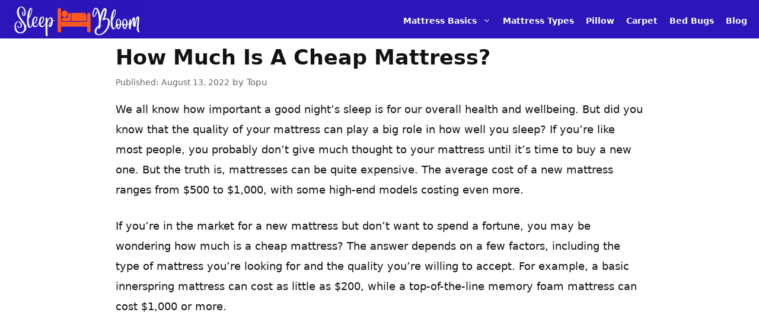

--- FILE ---
content_type: text/html; charset=utf-8
request_url: https://www.google.com/recaptcha/api2/aframe
body_size: 268
content:
<!DOCTYPE HTML><html><head><meta http-equiv="content-type" content="text/html; charset=UTF-8"></head><body><script nonce="fVoazUJbyuwvyDk8X7vQcQ">/** Anti-fraud and anti-abuse applications only. See google.com/recaptcha */ try{var clients={'sodar':'https://pagead2.googlesyndication.com/pagead/sodar?'};window.addEventListener("message",function(a){try{if(a.source===window.parent){var b=JSON.parse(a.data);var c=clients[b['id']];if(c){var d=document.createElement('img');d.src=c+b['params']+'&rc='+(localStorage.getItem("rc::a")?sessionStorage.getItem("rc::b"):"");window.document.body.appendChild(d);sessionStorage.setItem("rc::e",parseInt(sessionStorage.getItem("rc::e")||0)+1);localStorage.setItem("rc::h",'1769085545744');}}}catch(b){}});window.parent.postMessage("_grecaptcha_ready", "*");}catch(b){}</script></body></html>